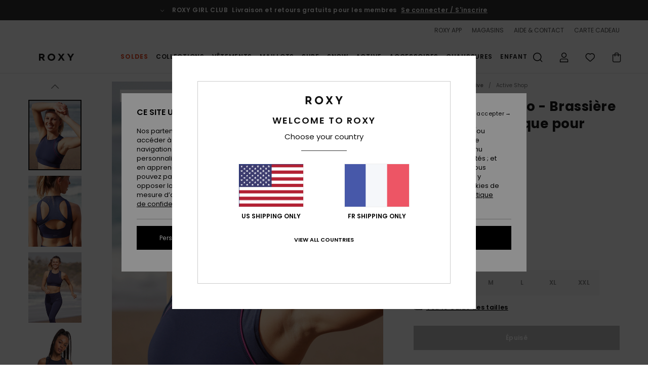

--- FILE ---
content_type: text/html; charset=utf-8
request_url: https://www.google.com/recaptcha/api2/anchor?ar=1&k=6Lc0FB4hAAAAAPzuTUUVGG5iaTh4xgIFsrHkent4&co=aHR0cHM6Ly93d3cucm94eS5mcjo0NDM.&hl=en&v=N67nZn4AqZkNcbeMu4prBgzg&size=invisible&anchor-ms=20000&execute-ms=30000&cb=5p84yu53e2z1
body_size: 48549
content:
<!DOCTYPE HTML><html dir="ltr" lang="en"><head><meta http-equiv="Content-Type" content="text/html; charset=UTF-8">
<meta http-equiv="X-UA-Compatible" content="IE=edge">
<title>reCAPTCHA</title>
<style type="text/css">
/* cyrillic-ext */
@font-face {
  font-family: 'Roboto';
  font-style: normal;
  font-weight: 400;
  font-stretch: 100%;
  src: url(//fonts.gstatic.com/s/roboto/v48/KFO7CnqEu92Fr1ME7kSn66aGLdTylUAMa3GUBHMdazTgWw.woff2) format('woff2');
  unicode-range: U+0460-052F, U+1C80-1C8A, U+20B4, U+2DE0-2DFF, U+A640-A69F, U+FE2E-FE2F;
}
/* cyrillic */
@font-face {
  font-family: 'Roboto';
  font-style: normal;
  font-weight: 400;
  font-stretch: 100%;
  src: url(//fonts.gstatic.com/s/roboto/v48/KFO7CnqEu92Fr1ME7kSn66aGLdTylUAMa3iUBHMdazTgWw.woff2) format('woff2');
  unicode-range: U+0301, U+0400-045F, U+0490-0491, U+04B0-04B1, U+2116;
}
/* greek-ext */
@font-face {
  font-family: 'Roboto';
  font-style: normal;
  font-weight: 400;
  font-stretch: 100%;
  src: url(//fonts.gstatic.com/s/roboto/v48/KFO7CnqEu92Fr1ME7kSn66aGLdTylUAMa3CUBHMdazTgWw.woff2) format('woff2');
  unicode-range: U+1F00-1FFF;
}
/* greek */
@font-face {
  font-family: 'Roboto';
  font-style: normal;
  font-weight: 400;
  font-stretch: 100%;
  src: url(//fonts.gstatic.com/s/roboto/v48/KFO7CnqEu92Fr1ME7kSn66aGLdTylUAMa3-UBHMdazTgWw.woff2) format('woff2');
  unicode-range: U+0370-0377, U+037A-037F, U+0384-038A, U+038C, U+038E-03A1, U+03A3-03FF;
}
/* math */
@font-face {
  font-family: 'Roboto';
  font-style: normal;
  font-weight: 400;
  font-stretch: 100%;
  src: url(//fonts.gstatic.com/s/roboto/v48/KFO7CnqEu92Fr1ME7kSn66aGLdTylUAMawCUBHMdazTgWw.woff2) format('woff2');
  unicode-range: U+0302-0303, U+0305, U+0307-0308, U+0310, U+0312, U+0315, U+031A, U+0326-0327, U+032C, U+032F-0330, U+0332-0333, U+0338, U+033A, U+0346, U+034D, U+0391-03A1, U+03A3-03A9, U+03B1-03C9, U+03D1, U+03D5-03D6, U+03F0-03F1, U+03F4-03F5, U+2016-2017, U+2034-2038, U+203C, U+2040, U+2043, U+2047, U+2050, U+2057, U+205F, U+2070-2071, U+2074-208E, U+2090-209C, U+20D0-20DC, U+20E1, U+20E5-20EF, U+2100-2112, U+2114-2115, U+2117-2121, U+2123-214F, U+2190, U+2192, U+2194-21AE, U+21B0-21E5, U+21F1-21F2, U+21F4-2211, U+2213-2214, U+2216-22FF, U+2308-230B, U+2310, U+2319, U+231C-2321, U+2336-237A, U+237C, U+2395, U+239B-23B7, U+23D0, U+23DC-23E1, U+2474-2475, U+25AF, U+25B3, U+25B7, U+25BD, U+25C1, U+25CA, U+25CC, U+25FB, U+266D-266F, U+27C0-27FF, U+2900-2AFF, U+2B0E-2B11, U+2B30-2B4C, U+2BFE, U+3030, U+FF5B, U+FF5D, U+1D400-1D7FF, U+1EE00-1EEFF;
}
/* symbols */
@font-face {
  font-family: 'Roboto';
  font-style: normal;
  font-weight: 400;
  font-stretch: 100%;
  src: url(//fonts.gstatic.com/s/roboto/v48/KFO7CnqEu92Fr1ME7kSn66aGLdTylUAMaxKUBHMdazTgWw.woff2) format('woff2');
  unicode-range: U+0001-000C, U+000E-001F, U+007F-009F, U+20DD-20E0, U+20E2-20E4, U+2150-218F, U+2190, U+2192, U+2194-2199, U+21AF, U+21E6-21F0, U+21F3, U+2218-2219, U+2299, U+22C4-22C6, U+2300-243F, U+2440-244A, U+2460-24FF, U+25A0-27BF, U+2800-28FF, U+2921-2922, U+2981, U+29BF, U+29EB, U+2B00-2BFF, U+4DC0-4DFF, U+FFF9-FFFB, U+10140-1018E, U+10190-1019C, U+101A0, U+101D0-101FD, U+102E0-102FB, U+10E60-10E7E, U+1D2C0-1D2D3, U+1D2E0-1D37F, U+1F000-1F0FF, U+1F100-1F1AD, U+1F1E6-1F1FF, U+1F30D-1F30F, U+1F315, U+1F31C, U+1F31E, U+1F320-1F32C, U+1F336, U+1F378, U+1F37D, U+1F382, U+1F393-1F39F, U+1F3A7-1F3A8, U+1F3AC-1F3AF, U+1F3C2, U+1F3C4-1F3C6, U+1F3CA-1F3CE, U+1F3D4-1F3E0, U+1F3ED, U+1F3F1-1F3F3, U+1F3F5-1F3F7, U+1F408, U+1F415, U+1F41F, U+1F426, U+1F43F, U+1F441-1F442, U+1F444, U+1F446-1F449, U+1F44C-1F44E, U+1F453, U+1F46A, U+1F47D, U+1F4A3, U+1F4B0, U+1F4B3, U+1F4B9, U+1F4BB, U+1F4BF, U+1F4C8-1F4CB, U+1F4D6, U+1F4DA, U+1F4DF, U+1F4E3-1F4E6, U+1F4EA-1F4ED, U+1F4F7, U+1F4F9-1F4FB, U+1F4FD-1F4FE, U+1F503, U+1F507-1F50B, U+1F50D, U+1F512-1F513, U+1F53E-1F54A, U+1F54F-1F5FA, U+1F610, U+1F650-1F67F, U+1F687, U+1F68D, U+1F691, U+1F694, U+1F698, U+1F6AD, U+1F6B2, U+1F6B9-1F6BA, U+1F6BC, U+1F6C6-1F6CF, U+1F6D3-1F6D7, U+1F6E0-1F6EA, U+1F6F0-1F6F3, U+1F6F7-1F6FC, U+1F700-1F7FF, U+1F800-1F80B, U+1F810-1F847, U+1F850-1F859, U+1F860-1F887, U+1F890-1F8AD, U+1F8B0-1F8BB, U+1F8C0-1F8C1, U+1F900-1F90B, U+1F93B, U+1F946, U+1F984, U+1F996, U+1F9E9, U+1FA00-1FA6F, U+1FA70-1FA7C, U+1FA80-1FA89, U+1FA8F-1FAC6, U+1FACE-1FADC, U+1FADF-1FAE9, U+1FAF0-1FAF8, U+1FB00-1FBFF;
}
/* vietnamese */
@font-face {
  font-family: 'Roboto';
  font-style: normal;
  font-weight: 400;
  font-stretch: 100%;
  src: url(//fonts.gstatic.com/s/roboto/v48/KFO7CnqEu92Fr1ME7kSn66aGLdTylUAMa3OUBHMdazTgWw.woff2) format('woff2');
  unicode-range: U+0102-0103, U+0110-0111, U+0128-0129, U+0168-0169, U+01A0-01A1, U+01AF-01B0, U+0300-0301, U+0303-0304, U+0308-0309, U+0323, U+0329, U+1EA0-1EF9, U+20AB;
}
/* latin-ext */
@font-face {
  font-family: 'Roboto';
  font-style: normal;
  font-weight: 400;
  font-stretch: 100%;
  src: url(//fonts.gstatic.com/s/roboto/v48/KFO7CnqEu92Fr1ME7kSn66aGLdTylUAMa3KUBHMdazTgWw.woff2) format('woff2');
  unicode-range: U+0100-02BA, U+02BD-02C5, U+02C7-02CC, U+02CE-02D7, U+02DD-02FF, U+0304, U+0308, U+0329, U+1D00-1DBF, U+1E00-1E9F, U+1EF2-1EFF, U+2020, U+20A0-20AB, U+20AD-20C0, U+2113, U+2C60-2C7F, U+A720-A7FF;
}
/* latin */
@font-face {
  font-family: 'Roboto';
  font-style: normal;
  font-weight: 400;
  font-stretch: 100%;
  src: url(//fonts.gstatic.com/s/roboto/v48/KFO7CnqEu92Fr1ME7kSn66aGLdTylUAMa3yUBHMdazQ.woff2) format('woff2');
  unicode-range: U+0000-00FF, U+0131, U+0152-0153, U+02BB-02BC, U+02C6, U+02DA, U+02DC, U+0304, U+0308, U+0329, U+2000-206F, U+20AC, U+2122, U+2191, U+2193, U+2212, U+2215, U+FEFF, U+FFFD;
}
/* cyrillic-ext */
@font-face {
  font-family: 'Roboto';
  font-style: normal;
  font-weight: 500;
  font-stretch: 100%;
  src: url(//fonts.gstatic.com/s/roboto/v48/KFO7CnqEu92Fr1ME7kSn66aGLdTylUAMa3GUBHMdazTgWw.woff2) format('woff2');
  unicode-range: U+0460-052F, U+1C80-1C8A, U+20B4, U+2DE0-2DFF, U+A640-A69F, U+FE2E-FE2F;
}
/* cyrillic */
@font-face {
  font-family: 'Roboto';
  font-style: normal;
  font-weight: 500;
  font-stretch: 100%;
  src: url(//fonts.gstatic.com/s/roboto/v48/KFO7CnqEu92Fr1ME7kSn66aGLdTylUAMa3iUBHMdazTgWw.woff2) format('woff2');
  unicode-range: U+0301, U+0400-045F, U+0490-0491, U+04B0-04B1, U+2116;
}
/* greek-ext */
@font-face {
  font-family: 'Roboto';
  font-style: normal;
  font-weight: 500;
  font-stretch: 100%;
  src: url(//fonts.gstatic.com/s/roboto/v48/KFO7CnqEu92Fr1ME7kSn66aGLdTylUAMa3CUBHMdazTgWw.woff2) format('woff2');
  unicode-range: U+1F00-1FFF;
}
/* greek */
@font-face {
  font-family: 'Roboto';
  font-style: normal;
  font-weight: 500;
  font-stretch: 100%;
  src: url(//fonts.gstatic.com/s/roboto/v48/KFO7CnqEu92Fr1ME7kSn66aGLdTylUAMa3-UBHMdazTgWw.woff2) format('woff2');
  unicode-range: U+0370-0377, U+037A-037F, U+0384-038A, U+038C, U+038E-03A1, U+03A3-03FF;
}
/* math */
@font-face {
  font-family: 'Roboto';
  font-style: normal;
  font-weight: 500;
  font-stretch: 100%;
  src: url(//fonts.gstatic.com/s/roboto/v48/KFO7CnqEu92Fr1ME7kSn66aGLdTylUAMawCUBHMdazTgWw.woff2) format('woff2');
  unicode-range: U+0302-0303, U+0305, U+0307-0308, U+0310, U+0312, U+0315, U+031A, U+0326-0327, U+032C, U+032F-0330, U+0332-0333, U+0338, U+033A, U+0346, U+034D, U+0391-03A1, U+03A3-03A9, U+03B1-03C9, U+03D1, U+03D5-03D6, U+03F0-03F1, U+03F4-03F5, U+2016-2017, U+2034-2038, U+203C, U+2040, U+2043, U+2047, U+2050, U+2057, U+205F, U+2070-2071, U+2074-208E, U+2090-209C, U+20D0-20DC, U+20E1, U+20E5-20EF, U+2100-2112, U+2114-2115, U+2117-2121, U+2123-214F, U+2190, U+2192, U+2194-21AE, U+21B0-21E5, U+21F1-21F2, U+21F4-2211, U+2213-2214, U+2216-22FF, U+2308-230B, U+2310, U+2319, U+231C-2321, U+2336-237A, U+237C, U+2395, U+239B-23B7, U+23D0, U+23DC-23E1, U+2474-2475, U+25AF, U+25B3, U+25B7, U+25BD, U+25C1, U+25CA, U+25CC, U+25FB, U+266D-266F, U+27C0-27FF, U+2900-2AFF, U+2B0E-2B11, U+2B30-2B4C, U+2BFE, U+3030, U+FF5B, U+FF5D, U+1D400-1D7FF, U+1EE00-1EEFF;
}
/* symbols */
@font-face {
  font-family: 'Roboto';
  font-style: normal;
  font-weight: 500;
  font-stretch: 100%;
  src: url(//fonts.gstatic.com/s/roboto/v48/KFO7CnqEu92Fr1ME7kSn66aGLdTylUAMaxKUBHMdazTgWw.woff2) format('woff2');
  unicode-range: U+0001-000C, U+000E-001F, U+007F-009F, U+20DD-20E0, U+20E2-20E4, U+2150-218F, U+2190, U+2192, U+2194-2199, U+21AF, U+21E6-21F0, U+21F3, U+2218-2219, U+2299, U+22C4-22C6, U+2300-243F, U+2440-244A, U+2460-24FF, U+25A0-27BF, U+2800-28FF, U+2921-2922, U+2981, U+29BF, U+29EB, U+2B00-2BFF, U+4DC0-4DFF, U+FFF9-FFFB, U+10140-1018E, U+10190-1019C, U+101A0, U+101D0-101FD, U+102E0-102FB, U+10E60-10E7E, U+1D2C0-1D2D3, U+1D2E0-1D37F, U+1F000-1F0FF, U+1F100-1F1AD, U+1F1E6-1F1FF, U+1F30D-1F30F, U+1F315, U+1F31C, U+1F31E, U+1F320-1F32C, U+1F336, U+1F378, U+1F37D, U+1F382, U+1F393-1F39F, U+1F3A7-1F3A8, U+1F3AC-1F3AF, U+1F3C2, U+1F3C4-1F3C6, U+1F3CA-1F3CE, U+1F3D4-1F3E0, U+1F3ED, U+1F3F1-1F3F3, U+1F3F5-1F3F7, U+1F408, U+1F415, U+1F41F, U+1F426, U+1F43F, U+1F441-1F442, U+1F444, U+1F446-1F449, U+1F44C-1F44E, U+1F453, U+1F46A, U+1F47D, U+1F4A3, U+1F4B0, U+1F4B3, U+1F4B9, U+1F4BB, U+1F4BF, U+1F4C8-1F4CB, U+1F4D6, U+1F4DA, U+1F4DF, U+1F4E3-1F4E6, U+1F4EA-1F4ED, U+1F4F7, U+1F4F9-1F4FB, U+1F4FD-1F4FE, U+1F503, U+1F507-1F50B, U+1F50D, U+1F512-1F513, U+1F53E-1F54A, U+1F54F-1F5FA, U+1F610, U+1F650-1F67F, U+1F687, U+1F68D, U+1F691, U+1F694, U+1F698, U+1F6AD, U+1F6B2, U+1F6B9-1F6BA, U+1F6BC, U+1F6C6-1F6CF, U+1F6D3-1F6D7, U+1F6E0-1F6EA, U+1F6F0-1F6F3, U+1F6F7-1F6FC, U+1F700-1F7FF, U+1F800-1F80B, U+1F810-1F847, U+1F850-1F859, U+1F860-1F887, U+1F890-1F8AD, U+1F8B0-1F8BB, U+1F8C0-1F8C1, U+1F900-1F90B, U+1F93B, U+1F946, U+1F984, U+1F996, U+1F9E9, U+1FA00-1FA6F, U+1FA70-1FA7C, U+1FA80-1FA89, U+1FA8F-1FAC6, U+1FACE-1FADC, U+1FADF-1FAE9, U+1FAF0-1FAF8, U+1FB00-1FBFF;
}
/* vietnamese */
@font-face {
  font-family: 'Roboto';
  font-style: normal;
  font-weight: 500;
  font-stretch: 100%;
  src: url(//fonts.gstatic.com/s/roboto/v48/KFO7CnqEu92Fr1ME7kSn66aGLdTylUAMa3OUBHMdazTgWw.woff2) format('woff2');
  unicode-range: U+0102-0103, U+0110-0111, U+0128-0129, U+0168-0169, U+01A0-01A1, U+01AF-01B0, U+0300-0301, U+0303-0304, U+0308-0309, U+0323, U+0329, U+1EA0-1EF9, U+20AB;
}
/* latin-ext */
@font-face {
  font-family: 'Roboto';
  font-style: normal;
  font-weight: 500;
  font-stretch: 100%;
  src: url(//fonts.gstatic.com/s/roboto/v48/KFO7CnqEu92Fr1ME7kSn66aGLdTylUAMa3KUBHMdazTgWw.woff2) format('woff2');
  unicode-range: U+0100-02BA, U+02BD-02C5, U+02C7-02CC, U+02CE-02D7, U+02DD-02FF, U+0304, U+0308, U+0329, U+1D00-1DBF, U+1E00-1E9F, U+1EF2-1EFF, U+2020, U+20A0-20AB, U+20AD-20C0, U+2113, U+2C60-2C7F, U+A720-A7FF;
}
/* latin */
@font-face {
  font-family: 'Roboto';
  font-style: normal;
  font-weight: 500;
  font-stretch: 100%;
  src: url(//fonts.gstatic.com/s/roboto/v48/KFO7CnqEu92Fr1ME7kSn66aGLdTylUAMa3yUBHMdazQ.woff2) format('woff2');
  unicode-range: U+0000-00FF, U+0131, U+0152-0153, U+02BB-02BC, U+02C6, U+02DA, U+02DC, U+0304, U+0308, U+0329, U+2000-206F, U+20AC, U+2122, U+2191, U+2193, U+2212, U+2215, U+FEFF, U+FFFD;
}
/* cyrillic-ext */
@font-face {
  font-family: 'Roboto';
  font-style: normal;
  font-weight: 900;
  font-stretch: 100%;
  src: url(//fonts.gstatic.com/s/roboto/v48/KFO7CnqEu92Fr1ME7kSn66aGLdTylUAMa3GUBHMdazTgWw.woff2) format('woff2');
  unicode-range: U+0460-052F, U+1C80-1C8A, U+20B4, U+2DE0-2DFF, U+A640-A69F, U+FE2E-FE2F;
}
/* cyrillic */
@font-face {
  font-family: 'Roboto';
  font-style: normal;
  font-weight: 900;
  font-stretch: 100%;
  src: url(//fonts.gstatic.com/s/roboto/v48/KFO7CnqEu92Fr1ME7kSn66aGLdTylUAMa3iUBHMdazTgWw.woff2) format('woff2');
  unicode-range: U+0301, U+0400-045F, U+0490-0491, U+04B0-04B1, U+2116;
}
/* greek-ext */
@font-face {
  font-family: 'Roboto';
  font-style: normal;
  font-weight: 900;
  font-stretch: 100%;
  src: url(//fonts.gstatic.com/s/roboto/v48/KFO7CnqEu92Fr1ME7kSn66aGLdTylUAMa3CUBHMdazTgWw.woff2) format('woff2');
  unicode-range: U+1F00-1FFF;
}
/* greek */
@font-face {
  font-family: 'Roboto';
  font-style: normal;
  font-weight: 900;
  font-stretch: 100%;
  src: url(//fonts.gstatic.com/s/roboto/v48/KFO7CnqEu92Fr1ME7kSn66aGLdTylUAMa3-UBHMdazTgWw.woff2) format('woff2');
  unicode-range: U+0370-0377, U+037A-037F, U+0384-038A, U+038C, U+038E-03A1, U+03A3-03FF;
}
/* math */
@font-face {
  font-family: 'Roboto';
  font-style: normal;
  font-weight: 900;
  font-stretch: 100%;
  src: url(//fonts.gstatic.com/s/roboto/v48/KFO7CnqEu92Fr1ME7kSn66aGLdTylUAMawCUBHMdazTgWw.woff2) format('woff2');
  unicode-range: U+0302-0303, U+0305, U+0307-0308, U+0310, U+0312, U+0315, U+031A, U+0326-0327, U+032C, U+032F-0330, U+0332-0333, U+0338, U+033A, U+0346, U+034D, U+0391-03A1, U+03A3-03A9, U+03B1-03C9, U+03D1, U+03D5-03D6, U+03F0-03F1, U+03F4-03F5, U+2016-2017, U+2034-2038, U+203C, U+2040, U+2043, U+2047, U+2050, U+2057, U+205F, U+2070-2071, U+2074-208E, U+2090-209C, U+20D0-20DC, U+20E1, U+20E5-20EF, U+2100-2112, U+2114-2115, U+2117-2121, U+2123-214F, U+2190, U+2192, U+2194-21AE, U+21B0-21E5, U+21F1-21F2, U+21F4-2211, U+2213-2214, U+2216-22FF, U+2308-230B, U+2310, U+2319, U+231C-2321, U+2336-237A, U+237C, U+2395, U+239B-23B7, U+23D0, U+23DC-23E1, U+2474-2475, U+25AF, U+25B3, U+25B7, U+25BD, U+25C1, U+25CA, U+25CC, U+25FB, U+266D-266F, U+27C0-27FF, U+2900-2AFF, U+2B0E-2B11, U+2B30-2B4C, U+2BFE, U+3030, U+FF5B, U+FF5D, U+1D400-1D7FF, U+1EE00-1EEFF;
}
/* symbols */
@font-face {
  font-family: 'Roboto';
  font-style: normal;
  font-weight: 900;
  font-stretch: 100%;
  src: url(//fonts.gstatic.com/s/roboto/v48/KFO7CnqEu92Fr1ME7kSn66aGLdTylUAMaxKUBHMdazTgWw.woff2) format('woff2');
  unicode-range: U+0001-000C, U+000E-001F, U+007F-009F, U+20DD-20E0, U+20E2-20E4, U+2150-218F, U+2190, U+2192, U+2194-2199, U+21AF, U+21E6-21F0, U+21F3, U+2218-2219, U+2299, U+22C4-22C6, U+2300-243F, U+2440-244A, U+2460-24FF, U+25A0-27BF, U+2800-28FF, U+2921-2922, U+2981, U+29BF, U+29EB, U+2B00-2BFF, U+4DC0-4DFF, U+FFF9-FFFB, U+10140-1018E, U+10190-1019C, U+101A0, U+101D0-101FD, U+102E0-102FB, U+10E60-10E7E, U+1D2C0-1D2D3, U+1D2E0-1D37F, U+1F000-1F0FF, U+1F100-1F1AD, U+1F1E6-1F1FF, U+1F30D-1F30F, U+1F315, U+1F31C, U+1F31E, U+1F320-1F32C, U+1F336, U+1F378, U+1F37D, U+1F382, U+1F393-1F39F, U+1F3A7-1F3A8, U+1F3AC-1F3AF, U+1F3C2, U+1F3C4-1F3C6, U+1F3CA-1F3CE, U+1F3D4-1F3E0, U+1F3ED, U+1F3F1-1F3F3, U+1F3F5-1F3F7, U+1F408, U+1F415, U+1F41F, U+1F426, U+1F43F, U+1F441-1F442, U+1F444, U+1F446-1F449, U+1F44C-1F44E, U+1F453, U+1F46A, U+1F47D, U+1F4A3, U+1F4B0, U+1F4B3, U+1F4B9, U+1F4BB, U+1F4BF, U+1F4C8-1F4CB, U+1F4D6, U+1F4DA, U+1F4DF, U+1F4E3-1F4E6, U+1F4EA-1F4ED, U+1F4F7, U+1F4F9-1F4FB, U+1F4FD-1F4FE, U+1F503, U+1F507-1F50B, U+1F50D, U+1F512-1F513, U+1F53E-1F54A, U+1F54F-1F5FA, U+1F610, U+1F650-1F67F, U+1F687, U+1F68D, U+1F691, U+1F694, U+1F698, U+1F6AD, U+1F6B2, U+1F6B9-1F6BA, U+1F6BC, U+1F6C6-1F6CF, U+1F6D3-1F6D7, U+1F6E0-1F6EA, U+1F6F0-1F6F3, U+1F6F7-1F6FC, U+1F700-1F7FF, U+1F800-1F80B, U+1F810-1F847, U+1F850-1F859, U+1F860-1F887, U+1F890-1F8AD, U+1F8B0-1F8BB, U+1F8C0-1F8C1, U+1F900-1F90B, U+1F93B, U+1F946, U+1F984, U+1F996, U+1F9E9, U+1FA00-1FA6F, U+1FA70-1FA7C, U+1FA80-1FA89, U+1FA8F-1FAC6, U+1FACE-1FADC, U+1FADF-1FAE9, U+1FAF0-1FAF8, U+1FB00-1FBFF;
}
/* vietnamese */
@font-face {
  font-family: 'Roboto';
  font-style: normal;
  font-weight: 900;
  font-stretch: 100%;
  src: url(//fonts.gstatic.com/s/roboto/v48/KFO7CnqEu92Fr1ME7kSn66aGLdTylUAMa3OUBHMdazTgWw.woff2) format('woff2');
  unicode-range: U+0102-0103, U+0110-0111, U+0128-0129, U+0168-0169, U+01A0-01A1, U+01AF-01B0, U+0300-0301, U+0303-0304, U+0308-0309, U+0323, U+0329, U+1EA0-1EF9, U+20AB;
}
/* latin-ext */
@font-face {
  font-family: 'Roboto';
  font-style: normal;
  font-weight: 900;
  font-stretch: 100%;
  src: url(//fonts.gstatic.com/s/roboto/v48/KFO7CnqEu92Fr1ME7kSn66aGLdTylUAMa3KUBHMdazTgWw.woff2) format('woff2');
  unicode-range: U+0100-02BA, U+02BD-02C5, U+02C7-02CC, U+02CE-02D7, U+02DD-02FF, U+0304, U+0308, U+0329, U+1D00-1DBF, U+1E00-1E9F, U+1EF2-1EFF, U+2020, U+20A0-20AB, U+20AD-20C0, U+2113, U+2C60-2C7F, U+A720-A7FF;
}
/* latin */
@font-face {
  font-family: 'Roboto';
  font-style: normal;
  font-weight: 900;
  font-stretch: 100%;
  src: url(//fonts.gstatic.com/s/roboto/v48/KFO7CnqEu92Fr1ME7kSn66aGLdTylUAMa3yUBHMdazQ.woff2) format('woff2');
  unicode-range: U+0000-00FF, U+0131, U+0152-0153, U+02BB-02BC, U+02C6, U+02DA, U+02DC, U+0304, U+0308, U+0329, U+2000-206F, U+20AC, U+2122, U+2191, U+2193, U+2212, U+2215, U+FEFF, U+FFFD;
}

</style>
<link rel="stylesheet" type="text/css" href="https://www.gstatic.com/recaptcha/releases/N67nZn4AqZkNcbeMu4prBgzg/styles__ltr.css">
<script nonce="NI1MjcFYJqs0I8U-j-0wVg" type="text/javascript">window['__recaptcha_api'] = 'https://www.google.com/recaptcha/api2/';</script>
<script type="text/javascript" src="https://www.gstatic.com/recaptcha/releases/N67nZn4AqZkNcbeMu4prBgzg/recaptcha__en.js" nonce="NI1MjcFYJqs0I8U-j-0wVg">
      
    </script></head>
<body><div id="rc-anchor-alert" class="rc-anchor-alert"></div>
<input type="hidden" id="recaptcha-token" value="[base64]">
<script type="text/javascript" nonce="NI1MjcFYJqs0I8U-j-0wVg">
      recaptcha.anchor.Main.init("[\x22ainput\x22,[\x22bgdata\x22,\x22\x22,\[base64]/[base64]/MjU1Ong/[base64]/[base64]/[base64]/[base64]/[base64]/[base64]/[base64]/[base64]/[base64]/[base64]/[base64]/[base64]/[base64]/[base64]/[base64]\\u003d\x22,\[base64]\\u003d\x22,\[base64]/Dumc/wobDmHxYw5tSwpjCmnvDnhpXFWjDk8OaWG7DqU0dw43DkQbCmcOTYMK9LQpcw6DDgkLCgXVAwrfCn8OvNsODMcONwpbDr8O5eFFNBlLCt8OnPDXDq8KRJsKES8KacQnCuFBGwpzDgC/CpUrDojQlwqfDk8KUwrTDvF5YcMOMw6wvHigfwotcw7I0D8OZw4c3woMvLm9xwqhXesKQw6HDtsODw6YKEsOKw7vDr8O0wqotNDvCs8Kra8KLcj/DoRsYwqfDvhXCowZ4woLClcKWAMKPGi3CjcKHwpUSCcOxw7HDhQgkwrcUHcOjUsOlw7XDm8OGOMKiwoBABMO+EMOZHU9YwpbDrQfDliTDvg/[base64]/ZQ/Cv0d0OGHCqcKUel9yw6LCpMKDQlFgdMKVUGHDpcKYXGvDi8Kdw6x1CndHHsOEB8KNHC55L1bDlX7Cgiorw7/DkMKBwpZ8Sw7CjmxCGsKvw67CrzzCnWjCmsKJU8K8wqoRE8K5J3x2w6J/DsOiEwNqwonDr3Q+XlxGw7/Dn0w+wowKw4kAdGw2TsKvw5xJw51iX8K9w4YREMK5HMKzPi7DsMOSRSdSw6nCjMOJYA86IyzDucOOw457BQErw4oewqXDusK/e8Oxw6Urw4XDs1nDl8KnwqfDjcOhVMO2dMOjw4zDvMKZVsK1VMK4wrTDjDXDjHnCo2pFDSfDn8OlwqnDng/[base64]/w5zDp3g6WFslMMOlwozDmW1ew48EVcKIDcOowrjDkkXCqQDCvcOMaMOpaBrDpcKCwoXCkn86wpJ/[base64]/CisOywqQmw6nDjcKewrxIwqVlcMKOP8KFNgFUwpvDkcOQw6fDsXLDvgcjwrTDuGkmEsOyGUwbwowGwrl9CRbDqEtaw7AYwp/Cs8KMwpXDgm01DcKMw5PDv8KKOcOibsKrw4grw6XCgMOwacKWUMOzbcOFaQTCrkpTw4LDh8Oxw4vCmWbDnsONw7F8Ei/[base64]/[base64]/DgMKtwo1dw6kfw6gAwr8hwpzDhSkFDsOOScOtw4nClB5Zw65RwpIJLsOKw7DCthHCgsKRPMOceMKqwrnCjUvCqiZ0wpbClsO2w74ewo9Aw5zCgMOwNyzDrEhZH23CuBfCqwvCqR1sOxDClMKvNg5WwqDCnk/DjsKAGMKtPGZuOcOvFcKaw4nClGzClsK5PMOPwqDCvsKDw4AbFFjCoMO0w7kKw4zCnMKGEsKEbMOJwozDlcOpw48LZcOtQ8OBUsOCwocDw559dFhacy/CpcKbKHrDpsO9w7JiwrXDp8O2DUjCtlJVwpvDtwEbdmBcH8KDKsOBYW5Dw6TCt0xMw7TDnw9WPMKKSAHDgMKgwqoBwoN9wrsAw4HCu8OawoPDi0zCrk5Yw5dYf8ODa0jDh8O8F8OCVRfDnzlFwq7Cs1zCgMKgw4HCpG1SOA/CvsKpw6I3csKWw5QfwofDtR/[base64]/DhnzCngJJUiLDqD5kw7oJw5FOw67DqkzDoMOfMxzDscOVwodqNcKZworDmkTCjsKRwqULw6RCd8K7I8OGJ8KtOMK/QcODLXvDqwzDnsOIw7HCv33CrTEFwpsrLU3CsMKpw5LCpcKjalfDhzfDusKEw57DmllRU8KSwrl3w5LCgn/DksOSwrQcw68PdXvDjSUmXR/Dp8O+b8OUIMKXwr/Dhh4wPcOGwpk0wrfCmypkT8K/wq9hwovDs8KCw51kwqsgHjdJw5oKMlLCsMK4woYQw6nDuBgDwrcffghKXXXCr0FhwrHDvMKQc8OaG8OoTTfDusK6w6zDjsKrw7RMwo5aPznDph/DjBNawpTDsmYqC3rDs0FBfxosw6rDnsKww7V3wojCo8OUJsOmOsKVJsKzG0BgworDgyDCnR/DplnCqUDCp8OjGcONWy4LAExXCsOxw6V6w6Z8cMKMwqvDkEwtFDARw6HCty0Ofm/CviA9wqLCgwQPC8KTQcKIwrXDn2dgwpwpw6/[base64]/CucORw5/Dr2fDs2PDlSjCjkUwFV1ufsOswrvDiyFkQsOyw6QfwoLDi8OFwrJuwohCBcO+bMKYCHjCp8K4w4lWKMOXw61swrnDnSPDlMOtfA/[base64]/U8KtIsOGRTJsw7bDhMO4wpbDllVwwqUGwqbCkzvCqsKlWFphw79Ww6JGMiLDusOxRFnCiigAwoFcw7I5EcOUVTM9w4XCqsK+FsKqw4Vlw7JDaDshXC/[base64]/DogTCmsODwq7DiMKpHhVVwqjDnsOuwr5lw7vCvMOgwpbDq8OEPU/DrE/CtynDm1nCtcKKGWjDlFMrbsOCwoA1aMOCAMOXw5YDw4DDqVrDjz4bw4LChMO9w4MIBcKwZmlDFcOUAQbDo2bDgMOFcQAAfMOeGDgCw75wbHLDuloTMmjChsO9wq1AZWbCoFjCqVzDuA4TwrdPw5XDtMKJwprCuMKBw7bDuFXCo8K/BlDCi8ObD8KWwqEtN8KwSMO1wpYfw6A1cinDmhfCl1d8XcOQNHrDggPDhHQEcw5Vw6ACw4BzwpMMwqLDpWrDjcKKw4EoesKrBWrClRUNwrrCk8OqYEgIXMOWL8OuekLDjMOTGCJnw706GMKifsO1PVVkF8Oow4XDlUAswp4Pwp/CoUjClT7CjQEoZEnCpMOJwrfDt8KVZhrCs8O0TC4BFX05w7PCrsKpQ8KNazLClMOyACF/dhw5w6YMYcKmwqTCusOCwq1rfcOgOHI8worChQN3UsKswqDCqgc8CxJ+w7DDisOwF8OywrDCkxZ5F8K6b0rCvU7Cix00wq0WGcO6dsOvw6bDuhvCmFc/MMOnwqhrSMObw6HCvsKwwoN4J0FJwovCssOqbBN6Ym7Ciw4/[base64]/CmMOEeGrDkMKMwo3DjcOOwpAVL3s4wpnCj8Kyw4RtIsKOw6DDocKFKMK6w5fCuMK4wq3DrHIwNMKkwptfw6EOIcK5w5rCgcKAD3HCn8OjaH7CmcKpCW3Cp8K6worDsW/DogbDs8OrwoNFwrzClsO8BDrDlzTDqCHDisORwo7CjgzDhm1Vw4UAfsKmRsO/w67Dvn/DiALDpSTDvhRrV1cow6o6w57Cq1o2fsO6csKFw61eICwqwpRGcCfDqnLDvcOTwrrCksKjwrIhw5Jtw4xVLcOPwqxzwobDisKvw6Rew7vCpcKRdMOpUcOYXcOIaw54wqsBwqckJMOfwpYzfCDDgsK4HMOOZAjCp8K/wrnDoBvCmMK7w5YSwqQ6wrMMw6LCuXYgCsKWLHR0LsOjw7R4P0UDwpnCqUzCgidxwqHDgXfDgnrCgGFjw4w6wqTDrkdWCWjDl2/DhcK3w64/w6JlAsKsw7fDmH/CocOywoFeworDnsOlw6jDgz/DjsKvw5k0asOzYA/[base64]/CnsOMQRIww69Yw5NRw5ZmYsK0Y8ObIUTCo8OJLsKQGw4aRMK6wpIxw6pjHcOab0Exwr7CsWIrB8KycmjDlELDqMKcw7bClyZjScKzJMKOPyLDrMOKLQbCv8KbUmTDkcKUR2PDkMKjJATCtALDoArCgT/[base64]/DocOmQ8KNQwtXw7l1CMKwdzdtwr3DkMKCYDHCjMOSCj5dRMKNCMOTClLCsXs4w6cybljDrVksSFHDvcOrLMOYwp/Dh1kzwoYEw6EkwpfDnxE9wojDi8Ojw6FfwoDCt8Kew7ImVcO5wp3CvBE5ZMKaEMOpHR8/w4ZZUQbDmsKjQMKXw6xNbcK8WmDDrU3CqsKnwpTCuMK8w6R+ecKvDMKVw4rDtcOBw4Bsw6TCuzPCr8K5w7w1YicVYEEiwqHCkMKqN8OrccKpZxLCgC3CjsKJw7opwpYfS8OUbhdHw4nClMKxXlRIbmfCqcKXDD3Du2tPRcOUHMKNOysVwpvDqcOvwpDDvCssVcOlwp/[base64]/CnsOvTFfDrlEBDjNORsK/[base64]/[base64]/ComDDsUgZS8OoTcKzwoIDwrvCusOAw5PCu8O8wpwWKcK1wq1FJ8KCw7bDtEHCqMOLwrHCviRQw6fCj2vDqg/Ck8OaVx/DgFBEw5fCqgMWw6vDnsKBwoXDuj/CmsKLw6xOwrzDrW7Cj8KDKQ0fw5PDqzbDg8KyJsKGRcOIagvCuUgyb8KuLsK2Wz7CksKdw7w3OiHDgEQQGsOEw6PDuMOEQsK9YcK4bsKvw6vCvBLDhxzDpcKmQMKkwoxzwpLDnhVuTkDDvR3CtVFWCwRIwqrDv3bCqsOMFD/CuMKFbsKIU8K7MGLChcK7w6fDrMKmEQ/CgWLDtTIKw6jCi8K2w7bCkcKXwpl0cybCvMK3wrZ9P8OTw6DDli/[base64]/Cki3CtXjDrcO+F8K9NMOraMORwpbDnMOhAlDChGFnwpoKwohCw57CvcKDwqFdwpXCtWUWKyQowr4zw4TDhAXCuUpLwrXCpyZ9KlvDiX5bwqTCsTvDmsOzHXJjHcOZw4LCrsKiwqIWOsKKwqzCsxjCvDnDhgUjwrxLU0Yuw6ZGw7MDw6BwScKSYwPDnsO/XQ/DjHbCiwrDpcKaQSU9w5nCv8ONVTHDjMKMXcOMwr8WccOqw540RSBiWAsKwr7CuMOtXsK8w6nDicOlIcOGw7FMNsOYEX/ClWDDqUnCscK3w4/CgAIgwqQDNcKGP8KCPMOGHsOLf27Dm8KHwoQ0cUzDgwI7w6vCvydmwqceRSRXw44KwoZkw7jCnsOfQMKMbm0Rw6RnS8KBwqLCosK8cz3DpDlNw6c8w5vDp8O4HnTDhMOhcFbDtcKnwoTCq8O/w5DCtMKAFsOkMlnDncK9K8KmwoIWaxrDscOAwpo7PMKZwpnDggQnR8OuPsKUw7vCtsKzPynCq8OwPsKqw6/DjCTCmBfDvcOyGQQEwofDksORQAlRw5svwoU4CMOZwrASacKtwprDrCnCjD88HcKcw4DCrCRRw6bCoTxjw7RIw69sw7MjMALCixvCmmHDnMOHesO8KMK8w5jCtsKKwpMswq/[base64]/DjcKNIMO3wp/CoRYGwooGCRXCpijCmg0lGsOQLwfDjhfDlkzDsMO+LcO7aU7DnMKXDAYpKcOUW27Dt8KjWMK/MMOowpFCNQjDlsKuXcKREcOmw7fDh8KEwpzDnFXCtWQBMsORa0/DksKCwotXwojCgcKVwrfCiTcAw5otwqPCqV/DpQBVG3UbPMO4w73DvcKlL8K0YsORasOecyxHVCxnHMOswqJRWCrDicK/wqDCtlcOw4XCiV1vBMKjdyzDuMK4w63Du8O+WyNsEcKSUSXCsRETw6zCmcOJAcKOw47CvyvCoE/DhDbDtyjCjcOQw4XDp8KIw74lwoPDo2/DicOlOypAwqciwozDvMOkwqvCmMOcwo1tw4PDscK9In3CvWfDiFB5DsODAsOWGkRWPBPCkX1ow70/worDklIAwqEaw5R6KDjDnMKKwofDtsOgTMOOEcO5NHXDt1HCv2fCqsOSCHLCn8OFIi0iw4DDo2XCn8KpwqXDrhnCoAd6wotwSsOsbnYjwqonOALCqMKyw7lFw7xtfyPDmXx/wo4IwrPDqS/DmMKAw4VPBQXDrh7CjcKmC8K/[base64]/CqsK4BjTDgwl2wqAGYsKSOMOEbljCmCZ4JgVVwpzDilEmUkN6esKxK8K6wooBwoxyTMKkBRnDsm7Ct8K4YW3DjxtWGMKAwrjDs3fDoMK5w6NiWwXCqcOKwpnDvXg7wqXDrQXDksK7w6LCnHrCh0/DlMOcwoxWK8OdQ8Kxw456GmDCvVN1N8Kpw6xwwq/Ds33CiFjDpcOSw4XCilHCjcKlw4/Dg8KxEH5rCMOewo/Cn8OcF1PDnH/DpMKkUV/DqMKPRMO5wpHDllHDq8Onw6DCkQRRw5Qhw4TDk8OWw6zCszZeYjXCi1PDn8KeecKSYS0eGAI2L8KBwoF7w6bCvkEuw6FtwrZ1IVR5w7IMISXCmz/Dgzxpw6oIw7LCmsO4WcKbNVk4wrzCn8KXBBo+w7sHw5BaJDHDrcOlwoYMTcKnw5rDlhxZasKYwqLDpBZKwr5PVsOYUkbDkWrCt8ORw7Blw53ClMO8wqvCk8K0XlrDrsK2wqhJO8O7wpDDnycZw4BKEwB/wopWw6zDnMOzMwQQw7NDw4fDq8KhHcKBw7J9w7siGsOLwoUuwoHDlTpdIEVSwro7w4XDksKmwrLCv09xwrczw6bDpVLCpMOlw4wFQMOlTyLCkmMpL1PDvMOgCMKXw6NZB2bCpwg5fMOlw5LDv8K2w7HCosOEwqXClMO8O0/[base64]/DqgfDnMKzw7fDlRLCq8OFPyDCksK/ZMKaY8KPwo7Cn1DCocK7w4nCnSzDpcO3wprDrsKdw60QwqgXZ8KueSPDmcKKwobCvmLCv8Kaw7vDlw8nE8Ohw5nDqA/[base64]/Dl8OawqdQw7DCh8OPAMKwworDu8OAH8OTScK2w7gLwobDix0WE2zCpjkhIjLDv8KxwpPDnMOTwqjCuMOlwrzCo11Cw4jDgcKFw5nDujtRD8OYfxAmBCPDjRzDsEPDq8KVdMO7eTFPEsO5w6t6e8K1HcOAwp4QK8KVwr/[base64]/Ck8O9RmfCqjsDPQEYbjDDpMKEw67CosOiwrjCjFHChg17DGzCgEhuTsKlw4zDvsKewojDtcKsXcOTYCjDnMKlw7EJw5B8L8O/TsOnbsKrwqB1Wg5WYMKxVcO2wrPCgWVUPnXDuMOEGQFuRMKkUsOaFRBvE8Kswp98wq1jK0/CgEsWwrfDgzcUUjJfw47DssKTw44SKF/CvcOfwq4/S1dyw6QOwpZIK8KXNQHCnsOPwo3CjywJM8Ohw6kLwrUbRsKxIMO5wrp5MlkXA8K0wqPCtzLCoi06wo9nw73CpsKSw75/REzCuFtZw6Q/wprDhcKOW0A+wpPCmDcbAwk3w5nDmMKnM8Ozw43Dv8OIwrDDqMOnwoIVwptbEQl/RsKrw7XCpxI4w63DrsKtTcK3w4XDicKswqTDrcO4wpHDgsKHwpzDnjnDvG/[base64]/DlcOAWmnCrUUgEmnCjsOswp8Sw5nCnTvDmcOow5DCgsKEPQMUwq9Ew48rHMOgB8Kjw43CocOrwoLCsMOMw4Ynf0LCqlVhBk50w4VUJ8OCw7t7w6puwrvDvMKMRsKeBi7Cul/Dm2XCgMOyOloYw7jDs8OrbErDoh04wonCtcKow5DDoFQMwpI+GUbCicOMwrV9wq9Ywqo6w7XCgxvCpMO7QCPDuFgxAxbDq8O1w7DCoMK6S0k7w7TDmsOzw7lCw4kCw4J/ByPDmGXDmcKXwp7DqsKOw7AVw5rCtmnChAxvw5XCm8KNV29Ew7A0w7fCn04peMOMdcOHT8OBYMOJwr3CsFDDssOqw5rDkW4VK8KDPcO7F0fDhRhvScK7esKdwrnDoFAGfC/DrcK/[base64]/[base64]/FzHCsMKRw63Ci8OVw7LDr8KGwrMzwoxNwr1CYCFww4A0wp9Sw7jDtTbCnn5MOhhqwpvDjm5Ww6nDu8Omw5XDuwM3b8K5w4VSw77CosO2b8OsNArCswvCtHHClGEqw5lLwo3DtDRbXMOodsKVRcKXw7tZF0FQOxXDrcKySEZ/[base64]/fBwqSx3CqcKeMWfDisOjw5sYVBfDjsKxwrXCg27Dk1nDpMKIWGHDpzgNEmLCtsO+w4PCocKqf8KfOx9wwrcEwr/[base64]/Ci0XDlixDw7jCpsK3w6XCv1otwpFtaC3DoD3DsMKgccOawpzDhRLCncOowpgswqAHw45sDXXCnXkjbMO7woEebm3Dl8Kkwpdewrc7DsKDSsK7MCNxw7VWwrxQwrs5w4pdw4FhwrnDsMKTC8Ojc8ObwqpFY8K8f8Kdwox/[base64]/CusONwprCnBLCosKOwpzDkkXDmWbChMO4w4LDmcKRGsO/CcKJw55cPMOCwqE3wrTDssKjVsOLwqPDulN0wrvDmRcQwpgvwqXCkR0Qwo/DqcOTwq5aLsKFL8OxQSvDtQBIXmsqGcOVJMKWw54+C0nDpxPClXvDlcOkw6TDlwZaw5zDtW7DpxrCt8KiTsOEfcK0woXDuMOxVMOcw4PCkMK5c8K1w6NWwrMIAcKZLcKMWcOyw6x0W1/DisOXw5/[base64]/w71CdRVnd8KDwokvwp7CmH0mQFPDoRBwwqbDp8OVw4g3wr7Cq1NaXsOsUsKSaFM1wr8ew7HDkcOyB8K1wowdw7ABecKbw79DQDxKFcKoCsKsw4zDhcOqdcOZe0fDvHRlXAEBXHRZwrfCrsO2P8KWJMO4w77DiivDhF/CjxpDwo9rw7HDg0NdOjVMb8O6EDV8w4zCgH/Cu8K2w4F2wr7Cg8K/w6HCqMKRw5MCwoTCsxR8w6DChcOgw4DCtMOzw7vDnyUNwqZWw6vDlsOXwrvCk0bCjsO8w41FCg42NH3DolNjckrDtjPCsygBcMKGwpPDpjHCrWV8Y8KXw5ZvJsK7MDzCrsKswqN7DcOzBBfDssO9w6PDvcKPwq7CiR3Dm0sUFFIiw7jDk8K5NsKvTRNGE8O6w7tcw5/CvsOXwozDrcKmwobDg8KhDkDCpG4BwrZMw7vDmcKGUCbCoDhVw7Qnw5nDisOqw7/Cq2YTw5XCpxQlwpxQCH/DjsKtw7jDlcOXDTJaVWRWwqfCgcOlGnHDvQZKw6PCpHVywqHDnMOXXWLDmzbCrXvCuADCn8O0QcKWwp9aBcKgWMOmw5ELXcKxwoF8AcKCw4N/XiTDusKaX8Kmw7p4wp9tEcKfw43Dh8OcwprCjsOUUBlvXnNFw6g0X0jCp0k4w4XCkUMmcWnDo8KAACkFIG/DvsOqw6kCw7DDiWXDm1DDvQPCoMOQXnY7Ens9O1ImSsK/[base64]/SsKyw6cBwq3DvMKDwppdwr1hw6o+PV4TFXQ2Al/ClcK4SMKLBTQ4DcKnwrojXsOiwqI8WMKXCwRnw5ZqE8OWw5TDucOLBkxKw5BrwrbCs0/CqcKtw6FvPz/CocKYw6zCsTVLJMKMwp3Dpk3DjcOfw5glw4oPB1bCucKiw6LDhFbCo8Kye8O2Ew92wojCqh4dZzwRwoNGwo3CtMOXwonDk8OvwrPDt0/CosKrw785w5gPw5wxH8Kqw7fCuHvCtRXCoBZNGsKfAcKqIm4kw4ILcMOmwqEBwqJtV8Kyw4Iaw4J4VMOnw6J7C8OtH8Ovw6kpwrwnKcOcwrNMVj1QWX5aw7cfJC3DpU8FwqTDoFjDt8KfdB3Do8OOwqvCg8OywoIGw51UfxRhMQF/CcOew40DVX4swrNbWsKOwrbCocOxchjCvMKnw7xdcl3CiFpuwplzwrloC8K1wqLCsD0kT8O2w6MQwrbCjg3CkcO8SsKeI8OJXmHDv0PDv8Ocw67Cl0klM8Ozwp/CkcO8ISjDvMOHwptewrXDgMOCT8Ouw5jCsMOwwrPCjMOjwoPCs8OZbcKPw4HCvkI7GVPCmcOiw7nDo8OXESEwMsKnfntNwqQow5XDmMOJwp7CkFXCp28gw5RtDcKiJMOwAMK0wo0nw7PDhmIxw6Fnw6HCv8KBw7cZw4sZwrPDt8Kidy02wrFxFMKMW8O7csODHw/CjA1eZ8OVwqnCpsObwp8awpwYwp5vwqVKwpskIl/Drl4ESivCmcO9w5YtDcKwwqJXw7bDlBvCszYAw4/Ck8Oiwr0Fw4IUP8OqwrkoI2lXZ8KPSwjDmDjCpMOmwrc9wphqwrTDjl3CnkVZWFIWVcOnw4HCgMK2w75iQEQow4YZOlHDlHUbbiUZw5RywpMgCMKwNcKLM0PCuMK4csOrAcKyfUbDnFJ0Ox8OwqZiwqs0MEEWOVoaw7rCv8OTccOgw4/Dl8KRXsKQwqvCsRQ8e8KuwpRUwqU2RlXDjHDCp8K3woLCksKGwrDDpE94w4jDvH1Vwr8jek81d8OtV8KbOsO1wqPCiMKvw6fCssKIAhwTw7JaVsOCwoXCpnsbVMObV8OTesO+w5DCqsOmw7LDrE0RR8KWbsKnH3wcw7bDvMK1K8K/P8KSaGoAw7fDqi42PVYywrbDh0jDhcKxw5LDuSHCpMORO2LDucKSL8K8wqHDqVljW8KAc8Off8KcD8Olw7rChnTCucKXdE0PwqUwJMONFVA4B8KwcsO4w6vDqcOmw6LCnsO+KsKdXBdvw7nCoMKNw5EmwqzDgkrCrsO5wpjCtXXCuAvCrnApw6bDtWlZw5/[base64]/DtQ/DtRzDuhFcHcK0wpnCrhNdwrFhw6rCpFl+AStpCgxcwonDtRrCmMOpVArDpMOzfDghwrcjwqItwphUwrbCsUkTwqfCmRfCu8OgeUPCkBZOwrDCsCl8IFLCrWYlcsO0QGDCskdzw4rDhMKiwrk3S1DDjFYzB8O9DMObwo/ChQLCogTDi8O+BMKSw5HCk8K/w7p/OCzDt8K+QsK4w6pRIsOcw5U8w6rCm8KrEsKqw7Y6w5k6Z8OBVE7CosOxwpJGwozCn8Kvw5HDu8OfFhfDpsKmPjHCmUPCuXvCicKiw6pwY8OvUWBKKgp9GE42w5XCsC8DwrPDs2XDr8OnwrAdw4zDqWMQJSLCt2oTLGDDjho0w5IkJz3CvMOSwq/ChilWw7Buw4PDmcKCw53DtFTChMOzwokKwpTCpMO6RsK/KBgNw4AUAMK9ZsOKYStdNMKQwoHCqQ3DnEQJw5wLAcOYw6vDr8O0wr9mXsOGworDnnLCsC8NTWIIwr1EDGHCjMKSw7FTKyVHfAUiwpRMwqgZNsKrEBd/wqd8w49pWx7DvsOTw4Jpw7TDvhxtBMObOmVDXMK7wojCu8KxfsKVH8ODHMO8w50tO058wrQRCWnCmzTCvcKfw4Rgwr8ewot5OA/Dt8O+Kldlw4nDqsK6wrsAwq/[base64]/CjmfDg8OBw6wWEgDDv8KxwrpkXzbDmsORCsOhZsOUw7AFw4Q8LzbDv8OrIsOPYcOwA2HDsA8bw5bCr8ODMWvCg1/CoSttw7TCnBA/JcOZFcONwrTCsl8ww4PDr2jCtn7CjX7Cqk/CkTDCnMKIwrUKBMKmfH3Dng7Ck8OZA8ONYnTDkm7CgEHCrHLCosK/ejpnwqUAw6jDhsKdw6nDt03CocOiwq/Co8KuejTDoA/DicOVDMKCLsOkaMKgUcK3w4zDisKFw4pofUTCk3/CqcOEUMKiwqrCpMOOOQY6U8OIwrZcNyEowoNNKDvCqsODPcK/[base64]/[base64]/CtMODaMOnwoMSw4zCm8KPwpREw77CsgRLwoLDoQrDtSXCpMOMw50sLyzClcOAwobCox3DrsKJM8Oxwq9GCsOmEWTCrMKpwo/Cr1nDkUU5wodfVmYlWU4jw5o/[base64]/DnMKTw5Y1VFdBwqoFQQjCrERQwql3w51/wqDCslXDoMOzw5jDiFHDh1lewpTDpsK+YsOiPHrDusKJw4RjwrPCq0xTSsKCOcKVwpE6w5p+wqQ/LcKWZgAhwoHDjcK6w47CkG/[base64]/[base64]/wo1xw5XChgrCqgMvdT1xw4NGEMKKwo/CusO5wovDkcK7w6hnwpFvw45Vw6o4w4/CrFHCnMKTDcKRaWhqTMKvwos8T8ONBD9yRMOkfgPCsDIEwpdQUsKoIWTCoiLCgcK7GsOpw4TDt2TDrRLDnQJxEMOaw6DCuG1ibkzCmMK/[base64]/DtGoiLMOMwpjDj2jCkDdiJcKbKFrDg8KUNirCrjDDoMKcS8O/wqZVQzrCqRDCuDpbw6bDuXfDtcOYwo0gHypxbg5kbAURFMOAw5djXWrDkMOVw7nDo8Ohw4/DmEjDjMKAw5PDrMOywqMAaCrDm1MMwpbDocOeCsK/w7zDgiXClUU2w5MSwqhlbMOiwqzCg8OVYw5FKhTDkjBrwpfDssO8w7t4WSfDi0B+w59dWsOtwrjCqnBOw6loc8O0wr49wpwkBitswogzL0QYFRHDl8OJw44XwojCm1JJW8KvPMKiw6RAIk7Dnj4sw6F2AsO1wqEKAh7ClcKCwq8OcC0swp/CmQssTVpawrZ4WsKPbcO+DHpFTMOoDBjDol7DvCBxECZjecO0w6XCk0Ngw4YmJEd3wpAmXBzCpBPCmsKTWk9qNcOsOcOZw54PwpLCn8OzJ1BBwp/CsVpMw5oLEMObd08tZhJ7QMKvw5/DucOVwq/CvMOfw6NfwrJNUi3DksKnSRrCuTxjwoZlf8KlwpnClsOBw77DrMOxw5ICwpAaw5HDoMK/NcKEwrrDn0loYHDCncOcw6xKw5Y0wroQwqvCuh0+WRZhMV1rasO5DsOge8KfwpjCvcKnMcOYw7BgwoB7wrcUchrCrh47DAPDkT3DrsOQwqPChi5rA8Okw7fDi8KzS8Ovw4jCkk9gw7jCim4Dw5tkMcK/LmHCo2J7Z8O4JMOIC8Kxw7ZuwoYIcsOqw7LCvMONbX3DhsKKwobCucK5w7p8wpAnS3EewqTDqEM6OMKmB8KsXMOww4cCXjjCslNdHyN/wrnCi8KWw5BDTsOAdw0bKSI/[base64]/DgMOUEMOPw4Uww4EXEEJ4ZsKeRcKvw6vCocKxMsKFwpMLwq3DujPDlMO0w47Cr3Msw7kHw4zDhcKxDUJVBMKGDsO/dsORwr1Tw50NJwrDsHcYUMKLwpw1wpnCtDDCvybCqkfCuMKPw5TCi8O6dkw/[base64]/MFLDjsOfLMOSwpRVw6Ijw63Dl8ONw7BQwq/CmsK+VsOqwoNpwrENSMOcTxnDuGrCtVcUw7HCqMKgTwDCg1tKOFbCn8OJMMO/wqwHw6XDrsOTeSFyJsOUHRFtU8OSD33DpDs3w4HCqHB/wpDCjQ3CjD8dwrI8wqvDusKnwpLClQt+esOARsKNTiJcbArDgRLDl8KIwprDo25ow5PDkcK0CMKrNsOVccK/w6rCmmTDqcKZw4pvw4Q0wo/Dqy3DuTtrPsOGw4LClcKSwqMEYsOCwobCucOtNBvCszrDtSXDhmwObFLCnMOuwqduCHrDq0RzB34lwoJmw6jCiSB0bcK+w7FJecKwRAAvw5sAN8KNw78uwp5XMk4EU8K2wpcYZk7DmMKXJsK2wr4aK8OjwqEOUGbDr3/CjhXDkhfDmi1mw5YzBcOxwrUlw54Fc0HCt8O3UcKLw4zDrFjDkiZnw7DDpF7DsVHCpMOYw57CjjIMX3PDucODwpFVwrleUcK9H1HCgMKoworDtT0nXW/DucOHwq1oAkXDssOXw7hjwqvCuMO2RSdeTcKlwo53wq7Dj8KnPcKaw6LDocKOwpFmASJ0w4zDjDDDn8KHw7HCg8KPEcKNwq3CqGEpw4XCh05DwoHDiEs/wooywqXDnTscw6A9w5/[base64]/DqFDDg3rDvltHRCZXaMOoVyvDgMK5wo5Uc8KIBsKWwofComjCgcKFcsOLwoEAwr1mHA4Gw7lmwqV3HcOpeMO0dElnwpzDnsOeworCssOrFMO4w53DvsOaR8KrIHzDuw/Dnj/CoWTDnMOIworDrcOxw6jCvSMZPQBvWMKZw6jCtiUIwpZCRzLDvSfDm8ONwqnCgj7Dl17CvcKMw5LCgcKaw7vDvXw/C8OeTcKqPyzDij3DjknDpMOjfhnCnR5lwolzw4LDv8KaV0hawqFjw5vCkFDCmQjDnCDCu8O+cz7DsHYKZh0aw6lnw53Cm8OfRAlUw6J8bEoGXVMdORbDucK4wp/Dl1bDj2VpKjdtwrTDt2fDly3ChMO9JUbDqcKnbBvCo8OENTMaPGx2HCplO1PDnxZWwrVJwrQLEsK/RMKfwpHDkQ1NK8ODT2TCrcO7wqzCvMO1woDDtcOuw5bDuSLDiMK8EMKzwqtEwoHCo1vDkkPDi0kGw5VlQMOgVlLDucK3w7ppeMK/XGzCswFcw5vDocOEUcKBw51pGMOCwoBAYsOuw5IgT8KpIsO9agAxw5HDu3vDj8KTC8KpwoXDv8KnwpZWwp7CrmDDmcKzw6/CsgPCpcKzwq1GwpvDrRRdwr92DHrCoMOFwqvConAad8OEGMKMPxt4OHvDrsKew4TCr8KdwrFzwqnDtsOWQholwrnCkULCu8KYw7AIS8Kmw43DksKvLhjDh8KoUG7CrzckwoHDgAUFw51gwrQow44AwpvDhcOHN8Kww6cWQDU+UsOew69Jw4syZD5lOCrDi07Chk5tw4/DoxdxUVNgw4hnw7TCrsOiJ8K+w4vCuMKTI8OCMsO4wrMnw7fCnmdZwoJ5wpZYCsKPw6DCnMOnRXnCqcOAwolzF8OVwp3CtMKmJ8OdwoplSxXCiWJ7w6fDi2vCiMO3IMO3bhU9wrDDmThiwrY8FcO1YRDDjMKZwq1+wpbDqcKUCcO1w4seacKvBcOrwqQ0wptPw4/Cl8ONwp89w5LCjcKPwo7DqcKgE8Kyw6EdfwxpQMKtWFzCkWLCojnDisK/ZnAswqRzwqsew73CkzFgw6vCtMK9wqYiAsO4w6jDgTAQwrApZVLCiGghw50WFhhPUirDuHxGOF5QwpNKw6hrw6TCjMOmw5fDt2XDgDx6w6HCsWxDVx/Cu8KMdBtFw4p6RCnCvsOSwqDDmU/Ch8Kowr16w6TDisOmTMKkw6MMw6/[base64]/DhwtyFMOwesKUKClANCrDi8K3w7xMwp3CoFYQwrjCrgl0FMK2R8K/c2PCrWbDvMKTF8KGw6rDpcOiWsO7QcO1MkY7w5NRw6XDlAZoKsO1wpBuw5/ClcKKTXPDrcOGwrMiMFjCpHxywrDDrw7DssK+G8Kkb8KeccKeND/DsxwEE8O1N8OLwrzDqRd8EMKewpZQNDrCrMOzwoLDlcObBm9Cw5nCs1nDskdgw5IBw718wprCpzklw4Y8woxMw5/CgMKKwpcdFRZEE3MsJmXCt3/Cq8O3wq98wodIBcOAwpFFbRZjw7I4w7/DjsKuwqZIH1nDocK3LcO0bcK9w5PCp8O3GxjDhBV2CcKbUMKdwpfCu3c3DzgPNcO+dMKdKMKXwoNYwo3CkcKELj/ClsOTwoVBwokaw7rClkgdw7QcR18/[base64]/DqMOxw5vDvcKXYcKpJcO+w6Bywr0YDTxrP8OKN8O/wr4SZXZYMhIDSMKscVlxVRDDv8KmwoI8wr4yFDHDgMOLecO/KMK+w7zDp8K/Tilkw4TCkRJawrV4EMKgdsKOwpjDolPCosOoU8KgwpZsdS3DhcKdw7hrw4c0w5rCvMOkEMKsZjgMW8Krw6zDp8OkwqgqKcKKw7XCj8O0XWQbesKTw4Abwr4TVMOmw5cbwpIfd8Oxw64OwqdwC8ONwoEww57Dsi3DgFPCucKtwrM8wrTDiT/Dh2V0U8Kaw5Fqwp/ChMKsw53Cj03DqcKWw7tFGgfCrcKWw5HCqWjDusO3wobDlAbCgMKXf8KieW1rAlzDkivCnMKVbsKHC8KfbhFSTj16w4MQw6bDt8OUMsOrPsKtw6V8VBN1wo9aFj/[base64]/Du8ORM8KjwoUvw5bDh0oOEDUFA23Ct0ZmIsOJwoM7w4Jnwp0swozCncODw5hafX8zTsKZw6JOd8KEUcOnID7DoUkgw7zCnR3DpsKyTmPDmcOGwpzCtHg+wojDg8K7fcO4w6fDlhQaDCXCucKLw4zCkcKfFA9/Sjo2PMKpwpfCo8KEw4XCmFnDlhXCmcKcwpzDiwtaWcK3OMOadkBCdcO8wqk8w5g7aG7DosOQZWFSBMKBw6PDghx8w59TJkdgfh/Cuk7CtMKFw7HCtMOhICvCkcO3w6LDqsOpKzF0ck/[base64]/DolpRD8O9w5LCgMK4w5LDhcO/w6fDisK4w7nCnMK9w6oWwpUwJMOfMcKMw4pFwr/CqS0NOHw6KsO4CQp4ZcKoHiPDqiFaaFQgwq3DhcOkw6LCmsO7c8OOXsKkenJkw6V6w7TCrQwnR8KmQEfDoFbCtMKvJUTDu8KKIsO/IwZbGMKzJsONGljDm2tBwqg9wqgnecK/w4LCtcKZw5/CrMKLwoNawpBew4TDnmjCn8Olw4XCqQHCpMOywowleMKoNCLCgcOIFsKUY8KTw7fCkDPCpMKZS8KVGl4tw4XDn8Kjw70FKMKBw5/ChTDDl8K1PMKdw4Eow73CrMOUwr3CmzUaw7smw43DosOFOsKvw6fCusKhVsOGbAdiw7hrwrl1wpnDlAPCgcO+DTMuw6TDpcKITi0Jw7DDl8O8w4Z+w4DDmsOIw7/CgFI/VUfCtygOwqrDncO7HzXCs8O1RcKsBcO3wrTDgxpIwrXCkUczEkvDsMO5WXpfRSxBwq99w6Z2EMKEdsOlKH4fRlfDvsKpJTVyw5ZSw45uMMKSY3cOw4rDni5mwrjCiHxXwpnCksKhUlJSAGEwDyM9w5/DosOGw6QbwpDCiGfCm8KCDMKYMXDDmsKBZ8KWwp7CrTXClMO5VsKcXWfCmh7Dq8OTKirCuQjDnsKPEcKROVYJSkVHAFXCuMKRwpEMwq1/[base64]/DhzjCo8K/[base64]/CpifDlioEHEZQwo3CsVrDvXXDo3B4BB5Fw7jCukjDtMKEw5AywosnX3h/w4Y8HWttPsOUwo1jw4gfw6ZUwoXDpMOIw43Dqx/CoQ7DvMKPWWRwWkzCpcOcwr7DqVXDszdhWgPDucOOasOiw4FzRsK4w5XDoMOkLsKwZsOowrAww4lvw7dfw7LCsHfCjkgybMKVw5NUw5k7E3BowqwjwpPDosKMw6rDq09/PMOYw4bCsTFKwpXDoMOVUsORTVnCkS/DlQfCmcK6SE/DlsOZWsOmw7pgfREsRS/DvMOHawDDmGc7O2UBCUPCtlbDvcKuPsOLJcKPTUjDvC/[base64]/CoxPCocKxMmPCgjLDgkHCu8KKw7t3R8KnwqTDt8KeG8OWw5HChcOkwpUDwrzDl8OSZyxrw7TCi04iQFLCpsKBI8KkGkM8XsKTKsK9SFg7w4UMBwHCkxTDvmXChsKaOcObDcKSw4lpdldLw4xaEsKwdA06cC/CgMOrwrEqF2pfwrhjwrzCmB/DkcOiw77DkBUlJzEYUW07w6xywr95w6YGOcO7BMOKNsKTQlIaGSbCsWI4WMO1Tzg+wonCtC1bw7HDuljCqDfDgcK8wqbDocOpKsOiEMKBOFXCsWvDpMK8wrPCiMO4B1rCuMKpQ8Omwp/DiDLCtcKZasKNTRdvZlkeAcKJw7bCslvCu8KFF8O+w6DDnQLDq8OTw45nwrcjwqQ1IsKedSnDj8Ktw5LCg8Onwq0Yw5EIJAHCj18/RMOvw4vCimXDpMOkZ8O6ZcKhw6R8w7/DvTLDinB6FMKzTcOnL0cgWMKQIsOLw5gGacOgRH3CkcKVwpLDicONcE3DlhIIdcOcdgTDssOxwpQKw4hbfjUlasOnFsOuw5zDuMOHw4vDi8Kiw5fClkPDq8Kgw5wDECDCsGjCucO9WMOWw7vDhF5bw6/DsxRbwrPDqHzDl1Z9W8K5w5Eww6pvw4PCosOMw5TCtWtzfzjDn8K+ZERUIMKEw6czIG/CicKew6TCigNHw4k9ZwM3w4wawrjCjcKXwr8MwqDDn8Orw7ZNwqk4w4prKEHDjDp/[base64]/Cug/DsV1zwo1RegoGw4I/woAjVTfCsH5jJ8O4w5EXwrnDk8KgHcO3WsKOw53DksOBUnFzwrjDg8K3wpJiw4vCtV/CjsO3w5VCwqtHw5PCssOKw58gaznCjXs8wo0twq3DvMOewqZJGl1kw5dKw5TDj1LDq8Olw7I/[base64]/DhsO6Z8O2YsOPQjfCu8Kza8OLw5Ylw7tzIG09LcKww4nCiiLDq27Dv0fDicK8wocowqpWwqrDsHxpLAROwrxhVTDDvCMlEx7DnDLDsWJxQ0MNW37DpsOzKsKcXsOdw6/Cim7Dv8KTFsOhw4lrY8KmSH/Cl8O9MDprbsONKhXCvMOIYDLCj8Kww77DuMO+DcKPM8KcPnFKABDDucKgOgHCqsOFw6bCnsO2bH3CqgMGVsKWOUfDpMO/w45/csKXw6pOJcK5NMKKw4DDpMK0wqbChsOvw6Z1M8KewrYldiEswpTDt8OpMkw\\u003d\x22],null,[\x22conf\x22,null,\x226Lc0FB4hAAAAAPzuTUUVGG5iaTh4xgIFsrHkent4\x22,0,null,null,null,0,[21,125,63,73,95,87,41,43,42,83,102,105,109,121],[7059694,376],0,null,null,null,null,0,null,0,null,700,1,null,0,\[base64]/76lBhnEnQkZnOKMAhnM8xEZ\x22,0,0,null,null,1,null,0,1,null,null,null,0],\x22https://www.roxy.fr:443\x22,null,[3,1,1],null,null,null,1,3600,[\x22https://www.google.com/intl/en/policies/privacy/\x22,\x22https://www.google.com/intl/en/policies/terms/\x22],\x22XddOxjCFmB9NBZNneUcerIquGg8K4wi8a86zmS9c/fc\\u003d\x22,1,0,null,1,1769763168268,0,0,[40],null,[134],\x22RC-KVRVjHMkmojBjg\x22,null,null,null,null,null,\x220dAFcWeA6tvTC1cmjvtIZtOXxryUi5BO4cEOM6M_hCYNAp_1QuJ2V3Z2TiX2kQo-o3V0W4mRCDUO_lUdMg8Krqn9SMco5wvt3Ykw\x22,1769845968161]");
    </script></body></html>

--- FILE ---
content_type: text/javascript; charset=utf-8
request_url: https://p.cquotient.com/pebble?tla=aahh-RX-FR&activityType=viewProduct&callback=CQuotient._act_callback0&cookieId=abHBMOhS1HcssUE82YWFYPBZ7d&userId=&emailId=&product=id%3A%3AERJKT03864%7C%7Csku%3A%3A3613377103471%7C%7Ctype%3A%3A%7C%7Calt_id%3A%3A&realm=AAHH&siteId=RX-FR&instanceType=prd&locale=fr_FR&referrer=&currentLocation=https%3A%2F%2Fwww.roxy.fr%2Finterstellar-disco---brassiere-maintien-classique-pour-femme-ERJKT03864.html%3Fdwvar_ERJKT03864_color%3Dbsp0%26dwvar_ERJKT03864_size%3Dxxl&ls=true&_=1769759566766&v=v3.1.3&fbPixelId=__UNKNOWN__&json=%7B%22cookieId%22%3A%22abHBMOhS1HcssUE82YWFYPBZ7d%22%2C%22userId%22%3A%22%22%2C%22emailId%22%3A%22%22%2C%22product%22%3A%7B%22id%22%3A%22ERJKT03864%22%2C%22sku%22%3A%223613377103471%22%2C%22type%22%3A%22%22%2C%22alt_id%22%3A%22%22%7D%2C%22realm%22%3A%22AAHH%22%2C%22siteId%22%3A%22RX-FR%22%2C%22instanceType%22%3A%22prd%22%2C%22locale%22%3A%22fr_FR%22%2C%22referrer%22%3A%22%22%2C%22currentLocation%22%3A%22https%3A%2F%2Fwww.roxy.fr%2Finterstellar-disco---brassiere-maintien-classique-pour-femme-ERJKT03864.html%3Fdwvar_ERJKT03864_color%3Dbsp0%26dwvar_ERJKT03864_size%3Dxxl%22%2C%22ls%22%3Atrue%2C%22_%22%3A1769759566766%2C%22v%22%3A%22v3.1.3%22%2C%22fbPixelId%22%3A%22__UNKNOWN__%22%7D
body_size: 402
content:
/**/ typeof CQuotient._act_callback0 === 'function' && CQuotient._act_callback0([{"k":"__cq_uuid","v":"abHBMOhS1HcssUE82YWFYPBZ7d","m":34128000},{"k":"__cq_bc","v":"%7B%22aahh-RX-FR%22%3A%5B%7B%22id%22%3A%22ERJKT03864%22%2C%22sku%22%3A%223613377103471%22%7D%5D%7D","m":2592000},{"k":"__cq_seg","v":"0~0.00!1~0.00!2~0.00!3~0.00!4~0.00!5~0.00!6~0.00!7~0.00!8~0.00!9~0.00","m":2592000}]);

--- FILE ---
content_type: text/javascript; charset=utf-8
request_url: https://e.cquotient.com/recs/aahh-RX-FR/product-to-product-PDP?callback=CQuotient._callback1&_=1769759566802&_device=mac&userId=&cookieId=abHBMOhS1HcssUE82YWFYPBZ7d&emailId=&anchors=id%3A%3AERJKT03864%7C%7Csku%3A%3A3613377103471%7C%7Ctype%3A%3A%7C%7Calt_id%3A%3A&slotId=product-detail-recommendations&slotConfigId=product-detail-recommendations-einstein&slotConfigTemplate=slots%2Frecommendation%2Feinstein-recommendations.isml&ccver=1.03&realm=AAHH&siteId=RX-FR&instanceType=prd&v=v3.1.3&json=%7B%22userId%22%3A%22%22%2C%22cookieId%22%3A%22abHBMOhS1HcssUE82YWFYPBZ7d%22%2C%22emailId%22%3A%22%22%2C%22anchors%22%3A%5B%7B%22id%22%3A%22ERJKT03864%22%2C%22sku%22%3A%223613377103471%22%2C%22type%22%3A%22%22%2C%22alt_id%22%3A%22%22%7D%5D%2C%22slotId%22%3A%22product-detail-recommendations%22%2C%22slotConfigId%22%3A%22product-detail-recommendations-einstein%22%2C%22slotConfigTemplate%22%3A%22slots%2Frecommendation%2Feinstein-recommendations.isml%22%2C%22ccver%22%3A%221.03%22%2C%22realm%22%3A%22AAHH%22%2C%22siteId%22%3A%22RX-FR%22%2C%22instanceType%22%3A%22prd%22%2C%22v%22%3A%22v3.1.3%22%7D
body_size: 91
content:
/**/ typeof CQuotient._callback1 === 'function' && CQuotient._callback1({"product-to-product-PDP":{"displayMessage":"product-to-product-PDP","recs":[],"recoUUID":"94678eb5-f9f5-41cf-af73-bc2b8f1d8103"}});

--- FILE ---
content_type: text/javascript; charset=utf-8
request_url: https://e.cquotient.com/recs/aahh-RX-FR/complete-the-set-PDP?callback=CQuotient._callback2&_=1769759566823&_device=mac&userId=&cookieId=abHBMOhS1HcssUE82YWFYPBZ7d&emailId=&anchors=id%3A%3AERJKT03864%7C%7Csku%3A%3A3613377103471%7C%7Ctype%3A%3A%7C%7Calt_id%3A%3A&slotId=product-detail-recommendations-2&slotConfigId=product-detail-recommendations-einstein-2&slotConfigTemplate=slots%2Frecommendation%2Feinstein-recommendations.isml&ccver=1.03&realm=AAHH&siteId=RX-FR&instanceType=prd&v=v3.1.3&json=%7B%22userId%22%3A%22%22%2C%22cookieId%22%3A%22abHBMOhS1HcssUE82YWFYPBZ7d%22%2C%22emailId%22%3A%22%22%2C%22anchors%22%3A%5B%7B%22id%22%3A%22ERJKT03864%22%2C%22sku%22%3A%223613377103471%22%2C%22type%22%3A%22%22%2C%22alt_id%22%3A%22%22%7D%5D%2C%22slotId%22%3A%22product-detail-recommendations-2%22%2C%22slotConfigId%22%3A%22product-detail-recommendations-einstein-2%22%2C%22slotConfigTemplate%22%3A%22slots%2Frecommendation%2Feinstein-recommendations.isml%22%2C%22ccver%22%3A%221.03%22%2C%22realm%22%3A%22AAHH%22%2C%22siteId%22%3A%22RX-FR%22%2C%22instanceType%22%3A%22prd%22%2C%22v%22%3A%22v3.1.3%22%7D
body_size: 89
content:
/**/ typeof CQuotient._callback2 === 'function' && CQuotient._callback2({"complete-the-set-PDP":{"displayMessage":"complete-the-set-PDP","recs":[],"recoUUID":"0eae9a93-1f75-4e44-8328-86833f4f50d3"}});